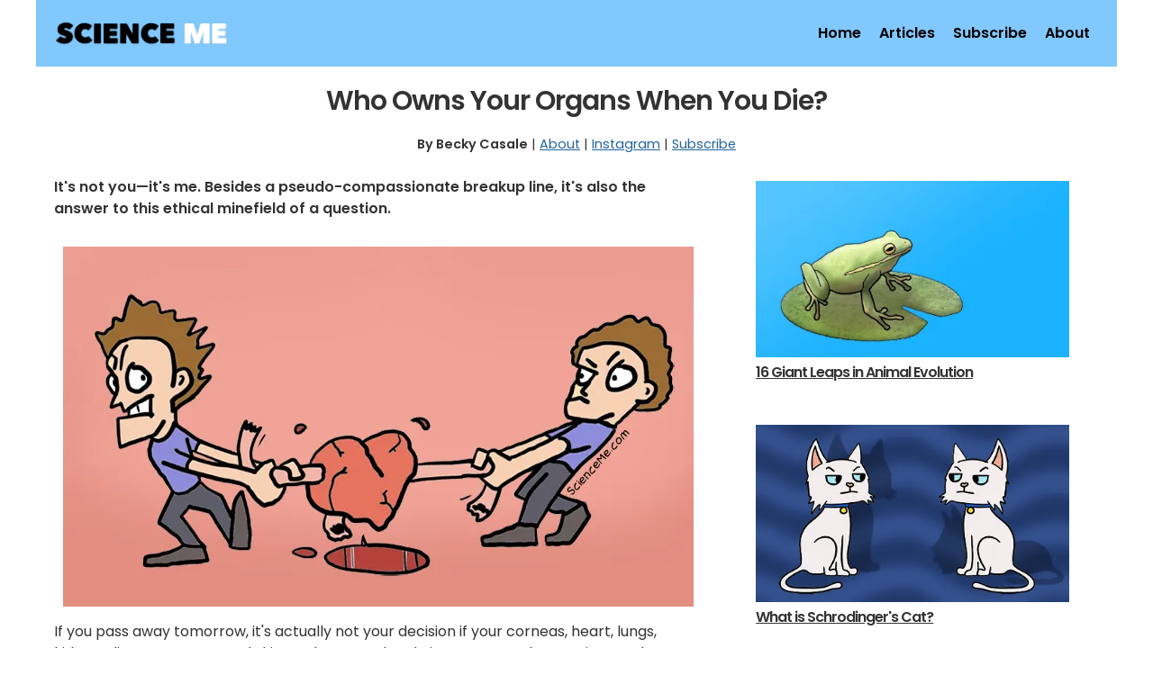

--- FILE ---
content_type: text/html; charset=UTF-8
request_url: https://www.scienceme.com/who-owns-your-organs-when-you-die
body_size: 7627
content:
<!DOCTYPE html>
<html lang="en">
<head>
	<meta charset="utf-8"><meta name="author" content="Science Me">
	<meta name="viewport" content="width=device-width, initial-scale=1">
<style>
  html{font-size:62.5%}  body{font-size:1.6em;line-height:1.5;font-family:'Poppins',Verdana,sans-serif;color:#333;background:#fff;margin:0;overflow-x:hidden;}
  .container{width:100%;max-width:1200px;margin:0 auto;padding:0 calc(1.5625vw);}
  .nav {width:100%;padding:2rem calc(1.5625vw) 1rem;background-color:#81c8ff;position:relative;margin:auto;max-width:1200px}
  .nav .nav-header{float:left}
  .burger-menu{display:inline-block;cursor:pointer}
  h1{font-size:3rem;text-align:center;letter-spacing:-1px;margin:2rem 0;font-family:'Poppins',Verdana,sans-serif;}
  .intro{font-weight:600;margin:1.5rem 0}
  .content.column{max-width:100%}
  img.sca{display:block;margin:3rem auto 1rem;max-width:100%;height:auto;}
</style>
<link rel="stylesheet" href="https://www.scienceme.com/support/priority.css">
<link rel="preload" href="https://www.scienceme.com/support/default.css">
<link rel="stylesheet" href="https://www.scienceme.com/support/default.css" media="print" onload="this.media='all'">
<noscript><link rel="stylesheet" href="https://www.scienceme.com/support/default.css"></noscript>
<link rel="preconnect" href="https://pagead2.googlesyndication.com" crossorigin>
<link rel="preconnect" href="https://tpc.googlesyndication.com" crossorigin>
<link rel="preconnect" href="https://googleads.g.doubleclick.net" crossorigin>
<script async src="https://pagead2.googlesyndication.com/pagead/js/adsbygoogle.js?client=ca-pub-9705203844273824"
     crossorigin="anonymous"></script>		<title>Who Owns Your Organs When You Die? | Science Me</title>
		<meta name="description" content="It's not you—it's me. Besides a pseudo-compassionate breakup line, it's also the answer to this ethical minefield of a question.">
		<meta name="robots" content="index, follow">
		<link rel="canonical" href="https://www.scienceme.com/who-owns-your-organs-when-you-die" />
		<meta property="og:site_name" content="Science Me">
		<meta property="og:url" content="https://www.scienceme.com/who-owns-your-organs-when-you-die" />
		<meta property="og:type" content="article" />
		<meta property="og:title" content="Who Owns Your Organs When You Die? | Science Me" />
		<meta property="og:description" content="It's not you—it's me. Besides a pseudo-compassionate breakup line, it's also the answer to this ethical minefield of a question." />
		<meta property="og:image" content="https://www.scienceme.com/img/organ-donation-philosophy.jpg" />
		<meta property="fb:app_id" content="1255572891562046" />		
		<meta property="twitter:card" content="summary_large_image">
		<meta property="twitter:creator" content="@realscienceme">
		<meta property="twitter:url" content="https://www.scienceme.com/">
		<meta property="twitter:title" content="Who Owns Your Organs When You Die? | Science Me">
		<meta property="twitter:description" content="It's not you—it's me. Besides a pseudo-compassionate breakup line, it's also the answer to this ethical minefield of a question.">
		<meta property="twitter:image" content="https://www.scienceme.com/img/organ-donation-philosophy.jpg">
</head>
<body>
	<div class="nav" role="navigation" aria-label="Main navigation">
  <input type="checkbox" id="nav-check" class="nav-toggle">
  <div class="nav-header">
    <div class="nav-title">
     <a href="https://www.scienceme.com/"><img src="https://www.scienceme.com/img/science-me-logo.png" width="197" height="30" alt="Science Me" title="Science Me" /></a>
    </div>
  </div>
  <div class="nav-btn">
    <label for="nav-check">
      <span></span>
      <span></span>
      <span></span>
    </label>
  </div>
  
  <div class="nav-links">	
	<a href="https://www.scienceme.com/">Home</a>
    <a href="https://www.scienceme.com/articles">Articles</a>
	<a href="https://www.subscribepage.com/scienceme">Subscribe</a>
	<a href="https://www.scienceme.com/about">About</a>
  </div>
</div>				<h1>Who Owns Your Organs When You Die?</h1>
		<div class="byline">
	<p><strong>By Becky Casale</strong> | <a href="https://www.scienceme.com/about" >About</a> | <a href="https://www.instagram.com/realscienceme" target="_blank" rel="noopener">Instagram</a> | <a href="https://www.subscribepage.com/scienceme" target="_blank" rel="noopener">Subscribe</a></p>
</div><section class="container prime"><div class="row"><article class="content column">
		<p class="intro">It's not you—it's me. Besides a pseudo-compassionate breakup line, it's also the answer to this ethical minefield of a question.</p>
		<img class="sha" fetchpriority="high" src="https://www.scienceme.com/img/organ-donation-philosophy.webp" width="700" height="400" alt="Who Owns Your Organs When You Die?"  />
						<p>If you pass away tomorrow, it's actually not your decision if your corneas, heart, lungs, kidneys, liver, pancreas, and skin are harvested and given to transplant patients. Whatever it says on your driver's licence, it's actually your family's choice whether to donate your body.</p>
						<p>This "Family Veto" rule is standard practice in many developed nations—but it raises a little-known ethical dilemma that could cost lives.</p>
						<blockquote>Here in New Zealand, when the opportunity for organ donation arises, half of all families say no. Yet frequently, their dying loved ones were willing donors.</blockquote>
						<p>Indeed, New Zealand and the UK have among the worst donor rates in the developed world, with only 12 deceased donations per million people. The US does better with 26 per million. But first place goes to Spain, whose people donate organs at a rate of 40 per million.</p>
						<p>Now, 40 donors per million people still sounds pretty low, but we'll dive into what that is in a moment. First let's take a look at the ethics of the contentious Family Veto.</p>
						<a id="utilitarian"></a>
						<h2>The Ethics of Organ Donation</h2>
						<p>The philosophy of <a href="https://plato.stanford.edu/entries/utilitarianism-history/" target="blank">utilitarianism</a> says that when we're confronted with an ethical dilemma, we should weigh it up in terms of overall <strong>utility</strong>. In other words, seek the greatest balance of benefits over harms for everyone involved.</p>
						<p>Utilitarianism would have us abolish the family veto straight up. It results in a fair distribution of resources in a life-or-death scenario.</p>
						<p>But some ethicists decry this response. Families may feel that harvesting their loved one's organs is itself inhumane. The black-and-white argument of Utilitarianism is merely an objective solution to the problem. It lacks subjectivity and compassion; a fact that chips away at its moral high ground.</p>
						<p>However, the Family Veto raises its own dilemma. When you're on life support, your rights are legally transferred to your family so they can make the most up-to-date decision on your behalf.</p>
						<blockquote>But can we trust their judgment? Handing your rights to your spouse or relative tramples on the increasingly popular mantra of "my body, my choice".</blockquote>
						<p>Other end-of-life legislature doesn't succumb to this loophole. Legal wills and do-not-resuscitate orders are put place when we're alive—and they hold firm when we die. There's no precedent for our grieving family to overrule our wishes. So why is organ donation different?</p>
						<p>The main tangle comes down to informed consent. Wills and DNRs are legally binding documents, created with care and consideration, witnessed by lawyers or doctors. This isn't true for organ donor registration.</p>
						<blockquote>In many countries, your donor status is a yes-or-no checkbox on your driver's licence application, which doesn't actually constitute informed consent.</blockquote>
						<p>Instead of trampling your rights, the Family Veto was actually set up as a protection. It enables your next-of-kin to make a fully informed decision based on the circumstances. So what new information could they have at your deathbed that you lacked when you made the decision? And does it matter enough to risk overruling your wishes?</p>
						<a id="stateowned"></a>
						<h2>Utilitarianism in Action</h2>
						<p>Here's what happens in countries where the state owns your organs, and the family has no influence at all. It's a deeply uncomfortable look at how donor laws can backfire.</p>
						<p>In Singapore, the Family Veto was abolished in 1987, along with a new dictate that all citizens are automatically organ donors unless they actively opt-out of the system.</p>
						<p>When 43-year-old <a href="https://www.reuters.com/article/us-singapore-organs-idUSSIN17324120070228" target="_blank" rel="noopener">Sim Tee Hua suffered a stroke</a>, he lay on life support surrounded by his family. Doctors concluded there was no chance of recovery, but his family wanted more time. They were hoping for a miracle, but that hope was all they had.</p>
						<p>Hua hadn't opted out from organ donation, and his condition made him an ideal donor candidate. His doctors were legally obligated to follow the utilitarian solution, and harvest his organs before time ran out.</p>
						<blockquote>There's a small window for organ retrieval: while the patient is still alive, usually on life support, before the organs lose blood supply and shut down. This makes organ retrieval surgery the technical cause of death.</blockquote>
						<p>Few people can comfortably seal the fate of a loved one for the benefit of a stranger. In these scenarios, the value of the Family Veto becomes clearer. Except in Singapore, there was no veto. The ensuing scene was a dystopian nightmare.</p>
						<blockquote>Police and hospital security restrained the family by law, while medical staff took Hua into surgery to retrieve his organs, thereby instrumentalising his death.</blockquote>
						<p>The family were left with two traumas to process, giving us a disturbing glimpse of what can go wrong in a system that's ultimately geared to value human life. Moreover, the media coverage of Sim Tee Hua was extensive, leading to a public outcry and a significant drop in national donor rates.</p>
						<p>Today, Singapore's donor rate is just 8 donations per million. What was designed as a fair distribution system became a lose-lose situation in practicality. Transplant patients still die on waiting lists while grieving families still suffer seeing their loved ones taken away against their will.</p>
						<p>Singapore's auto opt-in system raises more ethical quandaries. If you opt-out of being a donor, does that mean you shouldn't be eligible to receive a transplant yourself? What if you opt-out on religious grounds? Should children and mentally disabled people be automatic donors? Should caregivers be allowed to opt-out on their behalf?</p>
						<p>Just because we have a medical technology at our disposal, does that mean everyone should be on board with it? Governments have to tread a fine line when it comes to respecting individual beliefs, lest they fall into authoritarianism. Opting-out of a life-saving system might make you selfish or it might not. But the choice to do so is what matters; it's a marker of a healthy, free society.</p>
						<a id="organdonation"></a>
						<aside class="pullout">
							<p><strong>The Psychology of Organ Donation</strong></p>
							<p>Altruism is an act of self-sacrifice for the benefit of someone else. It's been correlated with social bonding and attachment, and in the case of organ donation, allows families to gain some peace and closure during the grief process.</p>
							<p>By affording this act of profound generosity, the Family Veto may allow your next-of-kin to find meaning in the face of your death. It's a silver lining that as many as eight donor recipients can benefit from a single tragedy.</p>
						</aside>
						<a id="spain"></a>
						<h2>Finding The Balance</h2>
						<p>Still, organ donation is the last thing people want to think about when it matters most. So how can medical staff broach the topic better at the critical moment?</p>
						<p>With the highest rates of organ donation in the world, Spain set the global standard in the 1990s. Like Singapore, Spain runs a system of presumed consent, with the choice to opt-out. But unlike Singapore, it <em>also</em> has a Family Veto law.</p>
						<p>How does this pan out in reality? Presumed consent raises donor transplant rates by 25-30&#37; both directly and indirectly. There's more public awareness of the need for organ donors, while assuring people that their sacrifice is also their gain.</p>
						<p>At the same time, the boost in organ donors affords hospitals the opportunity to honour the Family Veto in certain circumstances. And in turn this eliminates the risk of forced-harvesting events that spook everyone.</p>
						<p>The Spanish government also has dedicated Transplant Coordinators at the front line. Donor candidates most often come from the ICU, so this is where they train up specialists to have intimate involvement in the decision-making process.</p>
						<blockquote>Transplant Coordinators excel at respectfully nudging families toward donation at a time of great stress, confusion, and uncertainty.</blockquote>
						<p>For comparison, less than half of New Zealand health professionals said they raised the topic of organ donation with candidate families last year. The same problem occurs in the UK: while 80&#37; of health professionals are pro-donation, many fear putting further stress on families in their darkest hour.</p>
						<a id="increase"></a>
						<h2>How to Increase Organ Donor Rates</h2>
						<p>Studying these different approaches gives governments the opportunity to see what works—and what doesn't. Many developed countries can still take steps to raise national donor rates. The question is will they make the investment?</p>
						<h3>1. Create an Official Donor Register</h3>
						<p>Logging donor status driver licences leaves millions of non-drivers out of the equation. This is low hanging fruit. It also tackles the problem of informed consent. An official register can lay out all the emotional and practical outcomes of organ donation, and let people decide for themselves before making a firm commitment. This, too, reassures our families about our intent, making them less likely to veto organ donation at the critical moment.</p>
						<h3>2. Invest in Public Awareness Campaigns</h3>
						<p>There's a clear financial case for governments to invest in promoting organ donation. Patients on transplant waiting lists incur significant healthcare costs, as well as increasing patient load. Take kidney failure for example: the financial burden of ongoing dialysis and living subsidies far exceed the cost of transplant surgery.</p>
						<h3>3. Train Transplant Coordinators</h3>
						<p>Medical staff can have a hard time approaching grieving families. Yet when they miss the critical window, they not only deny transplant patients their chance for a normal life, they also deny families the potentially healing act of altruism. With additional training, more healthcare workers will be able to raise donor rates at the organisational level.</p>
						<a id="final"></a>
						<h2>Final Thoughts</h2>
						<p>Organ donation is an ethical and logistical minefield, with plenty more personal, political, religious, and philosophical perspectives to consider. It's a deeply personal choice, worth talking about with your loved ones today. Because your worst case scenario could be the key to someone else's life—and vice versa.</p>
						
							<section class="recommended-foot">	
<p><strong>Written and illustrated by <a href="https://www.scienceme.com/about" >Becky Casale</a>. If you like this article, please share it with your friends. If you don't like it, why not torment your enemies by sharing it with them? While you're at it, <a href="https://www.subscribepage.com/scienceme" target="_blank" rel="noopener">subscribe</a> to my email list and I'll send more science articles to your future self.</strong></p>
<br />
	<div class="phototitles">
	<a href="https://www.scienceme.com/how-does-evolution-work" class="phototitle"><img loading="lazy" src="https://www.scienceme.com/img/how-does-evolution-work-science-me.webp" alt="How Does Evolution Work?" width="450" height="254" /><h3>How Does Evolution Work?</h3></a>
<a href="https://www.scienceme.com/what-is-schrodingers-cat" class="phototitle"><img loading="lazy" src="https://www.scienceme.com/img/what-is-schrodingers-cat-science-me.webp" alt="What is Schrodinger's Cat?" width="450" height="254" /><h3>What is Schrodinger's Cat?</h3></a>	<a href="https://www.scienceme.com/are-we-more-than-biological-machines" class="phototitle"><img loading="lazy" src="https://www.scienceme.com/img/biological-machines-science-me.webp" alt="Are We Biological Machines?" width="450" height="254" /><h3>Are We Biological Machines?</h3></a>	

<a href="https://www.scienceme.com/how-does-chat-gpt-work" class="phototitle"><img loading="lazy" src="https://www.scienceme.com/img/how-does-chat-gpt-work-science-me.webp" alt="How Does ChatGPT Work?" width="450" height="254" /><h3>How Does ChatGPT Work?</h3></a>	
	
	</div>
	<ins class="adsbygoogle"
     style="display:block"
     data-ad-client="ca-pub-9705203844273824"
     data-ad-slot="1331204012"
     data-ad-format="auto"
     data-full-width-responsive="true"></ins>
<script>
     (adsbygoogle = window.adsbygoogle || []).push({});
</script>	<div class="phototitles">
	<a href="https://www.scienceme.com/the-evolution-of-sars-cov-2" class="phototitle"><img loading="lazy" src="https://www.scienceme.com/img/the-evolution-of-sars-cov-2-science-me.webp" alt="The Evolution of SARS-CoV-2" width="450" height="254" /><h3>The Evolution of SARS-CoV-2</h3></a>
<a href="https://www.scienceme.com/the-life-of-nikola-tesla" class="phototitle"><img loading="lazy" src="https://www.scienceme.com/img/nikola-tesla-science-me.webp" alt="The Life of Nikola Tesla" width="450" height="254" /><h3>The Life of Nikola Tesla</h3></a>	<a href="https://www.scienceme.com/the-teleporter-thought-experiment" class="phototitle"><img loading="lazy" src="https://www.scienceme.com/img/teleporter-cartoon-science-me.webp" alt="A Man Walks into a Teleporter" width="450" height="254" /><h3>A Man Walks into a Teleporter</h3></a>
<a href="https://www.scienceme.com/curtuteria-australis-the-body-snatching-parasite" class="phototitle"><img loading="lazy" src="https://www.scienceme.com/img/curtuteria-australis-the-body-snatching-parasite-science-me.webp" alt="Meet a Real Life Body-Snatching Parasite: Curtuteria Australis" width="450" height="254" /><h3>A Real Body-Snatching Parasite</h3></a>
	</div>
	<ins class="adsbygoogle"
     style="display:block"
     data-ad-client="ca-pub-9705203844273824"
     data-ad-slot="1331204012"
     data-ad-format="auto"
     data-full-width-responsive="true"></ins>
<script>
     (adsbygoogle = window.adsbygoogle || []).push({});
</script></section>				</article><aside class="sidebar column">
	<div class="largeonly">	
	<div class="phototitles">	
	<a href="https://www.scienceme.com/animal-evolution" class="phototitle"><img loading="lazy" src="https://www.scienceme.com/img/animal-evolution-science-me.webp" alt="16 Giant Leaps in Animal Evolution" width="450" height="254" /><h3>16 Giant Leaps in Animal Evolution</h3></a>
<a href="https://www.scienceme.com/what-is-schrodingers-cat" class="phototitle"><img loading="lazy" src="https://www.scienceme.com/img/what-is-schrodingers-cat-science-me.webp" alt="What is Schrodinger's Cat?" width="450" height="254" /><h3>What is Schrodinger's Cat?</h3></a>	<a href="https://www.scienceme.com/how-does-gene-therapy-work" class="phototitle"><img loading="lazy" src="https://www.scienceme.com/img/how-does-gene-therapy-work-science-me.webp" alt="How Does Gene Therapy Work?" width="450" height="254" /><h3>How Does Gene Therapy Work?</h3></a>	

<a href="https://www.scienceme.com/helium-could-save-our-planet" class="phototitle"><img loading="lazy" src="https://www.scienceme.com/img/helium-could-save-our-planet-science-me.webp" alt="Helium Could Save Our Planet" width="450" height="254" /><h3>Helium Could Save Our Planet</h3></a>	
	
	<a href="https://www.scienceme.com/what-does-covid-do-to-your-body" class="phototitle"><img loading="lazy" src="https://www.scienceme.com/img/what-does-covid-do-to-your-body-science-me.webp" alt="What Does COVID Do To Your Body?" width="450" height="254" /><h3>What COVID Does To Your Body</h3></a>
<a href="https://www.scienceme.com/why-dogs-are-smarter-than-you-think" class="phototitle"><img loading="lazy" src="https://www.scienceme.com/img/dogs-are-smarter-than-you-think-science-me.webp" alt="Dogs Are Smarter Than You Think" width="450" height="254" /><h3>Dogs Are Smarter Than You Think</h3></a>	<a href="https://www.scienceme.com/the-teleporter-thought-experiment" class="phototitle"><img loading="lazy" src="https://www.scienceme.com/img/teleporter-cartoon-science-me.webp" alt="A Man Walks into a Teleporter" width="450" height="254" /><h3>A Man Walks into a Teleporter</h3></a>
<a href="https://www.scienceme.com/can-we-live-on-mars" class="phototitle"><img loading="lazy" src="https://www.scienceme.com/img/can-we-live-on-mars-science-me.webp" alt="Can We Live on Mars?" width="450" height="254" /><h3>Can We Live on Mars?</h3></a>	</div>
</aside>			</div>
		</section>
		<!--GOOGLE GTAG-->
<script defer src="https://www.googletagmanager.com/gtag/js?id=G-XQDNRP22Z8"></script>
<script>
  window.dataLayer = window.dataLayer || [];
  function gtag(){dataLayer.push(arguments);}
  gtag('js', new Date());
  gtag('config', 'G-XQDNRP22Z8');
</script>
<!-- MailerLite Universal -->
<script>
    (function(w,d,e,u,f,l,n){w[f]=w[f]||function(){(w[f].q=w[f].q||[])
    .push(arguments);},l=d.createElement(e),l.async=1,l.src=u,
    n=d.getElementsByTagName(e)[0],n.parentNode.insertBefore(l,n);})
    (window,document,'script','https://assets.mailerlite.com/js/universal.js','ml');
    ml('account', '627455');
</script>
<!-- End MailerLite Universal -->
<!--GENERAL-->
<meta name="author" content="Science Me">
<meta name="copyright" content="Copyright (c) Science Me 2016-2026">
<meta name="content-type" content="article">
<!--FAVICONS-->
<link rel="apple-touch-icon" sizes="180x180" href="/apple-touch-icon.png">
<link rel="icon" type="image/png" sizes="32x32" href="/favicon-32x32.png">
<link rel="icon" type="image/png" sizes="16x16" href="/favicon-16x16.png">
<link rel="manifest" href="/site.webmanifest">
<link rel="mask-icon" href="/safari-pinned-tab.svg" color="#8bc53d">
<meta name="apple-mobile-web-app-title" content="Science Me">
<meta name="application-name" content="Science Me">
<meta name="msapplication-TileColor" content="#1cabff">
<meta name="theme-color" content="#ffffff">
<!--FOOTER-->
<footer class="footer"><div class="container"><p>Copyright &copy; 2016-2026 Science Me</p><p><a href="https://www.scienceme.com">Home</a> | <a href="https://www.scienceme.com/articles">Articles</a> | <a href="https://www.scienceme.com/about">About</a> | <a href="https://www.scienceme.com/privacy-policy">Privacy</a> | <a href="https://www.scienceme.com/termsconditions">Terms</a></p></div></footer></body>
</html>

--- FILE ---
content_type: text/html; charset=utf-8
request_url: https://www.google.com/recaptcha/api2/aframe
body_size: 271
content:
<!DOCTYPE HTML><html><head><meta http-equiv="content-type" content="text/html; charset=UTF-8"></head><body><script nonce="M8kL6SWr6z736XNXHV__XQ">/** Anti-fraud and anti-abuse applications only. See google.com/recaptcha */ try{var clients={'sodar':'https://pagead2.googlesyndication.com/pagead/sodar?'};window.addEventListener("message",function(a){try{if(a.source===window.parent){var b=JSON.parse(a.data);var c=clients[b['id']];if(c){var d=document.createElement('img');d.src=c+b['params']+'&rc='+(localStorage.getItem("rc::a")?sessionStorage.getItem("rc::b"):"");window.document.body.appendChild(d);sessionStorage.setItem("rc::e",parseInt(sessionStorage.getItem("rc::e")||0)+1);localStorage.setItem("rc::h",'1768693419092');}}}catch(b){}});window.parent.postMessage("_grecaptcha_ready", "*");}catch(b){}</script></body></html>

--- FILE ---
content_type: text/css
request_url: https://www.scienceme.com/support/priority.css
body_size: 1493
content:
* {box-sizing: border-box;}

@font-face {
  font-family: 'Poppins';
  font-style: normal;
  font-weight: 400;
  src: url('/support/poppins-v19-latin-regular.woff2') format('woff2'),
       url('/support/poppins-v19-latin-regular.woff') format('woff');
  font-display: swap;
}

.container {
  position: relative;
  width: 100%;
  padding: 0 calc(1.5625vw);
  max-width: 1200px;
  margin: 0 auto;
  z-index: 1;
}

.one.column { width: 4.66666666667%; }
.one-half.column { width: 48%; }

.nav-toggle { position: absolute; left: -9999px; }

.nav {
  width: 100%;
  max-width: 1200px;
  margin: 0 auto;
  padding: 1rem calc(1.5625vw);
  background-color: #81c8ff;
  position: relative;
  z-index: 10;
}

.nav .nav-header { display: flex; align-items: center; }
.nav .nav-title a img { display: block; }

.nav .nav-btn {
  position: absolute;
  right: 1rem;
  top: 55%;
  transform: translateY(-50%);
}

.nav .nav-btn label { display: inline-block; cursor: pointer; }
.nav .nav-btn label span {
  display: block;
  width: 25px;
  height: 2px;
  margin: 5px 0;
  background: #000;
  border-radius: 2px;
}

.nav .nav-links {
  width: 100%;
  margin: 0;
  padding: 0;
  background-color: #81c8ff;
  overflow: hidden;
  max-height: 0;
  transition: max-height .3s ease-in;
  font-size: 1.6rem;
  font-weight: 600;
}

.nav .nav-links a {
  display: block;
  width: 100%;
  padding: 1rem;
  margin: .5rem 0;
  text-decoration: none;
  color: #000;
}

.nav .nav-links a:hover { color: #fff; }

#nav-check:checked ~ .nav-links { max-height: 1000px; }
#nav-check:checked ~ .nav-btn { display: none; }

.container:after,
.row:after,
.u-cf,
.clearfix:after {
  content: "";
  display: table;
  clear: both;
}

.hidden { display: none; }
.clearfix { clear: both; }

.intro { font-weight: 600; }
.largeonly { display: none!important; }

.content.column,
.sidebar.column { width: 100%; float: none; }
.centered.content.column { float: none; margin: auto; max-width: 750px; }
.content.column { max-width: 100%; }

.content img { max-width: 100%; height: auto; margin: 1rem 0 0; border: none; display: block; }
.content p.caption {
  border-bottom: none;
  font-size: 1.4rem;
  font-style: italic;
  line-height: 1.5;
  text-align: center;
  margin: 0 4% 6% 4%;
}

.pullout { background: #81c8ff; padding: 3% 6%; margin: 4% 0; }
.pullout h3 { margin: 2% 0; }

.byline p { text-align: center; font-size: 90%; margin: 1rem 0; }
.recommended-foot { margin: 2% 0 0; font-size: 90%; }

.footer {
  text-align: center;
  background-color: #81c8ff;
  color: #222;
  padding: 1rem 0;
  margin: 1rem 0;
}
.footer a:hover { color: #fff; }
.footer p { font-size: 1.6rem; }

html { font-size: 62.5%; }
html, body { overflow-x: hidden!important; }
body {
  font-size: 1.6em;
  line-height: 1.5;
  font-weight: 400;
  font-family: 'Poppins',Verdana,sans-serif;
  color: #333;
  background: #fff;
}

h1,h2,h3,h4,a,p,span { letter-spacing: 0; word-wrap: normal; margin-bottom: 2rem; }
h1,h2,h3,h4 { font-family: 'Poppins',Verdana,sans-serif; line-height: 1.2em; }

h1 { font-size: 3rem; text-align: center; letter-spacing: -1px; }
h2 { font-size: 2.4rem; margin: 4rem 0 0; letter-spacing: -1px; }
h3 { font-size: 1.8rem; margin: 2rem 0 0; letter-spacing: -1px; }
h4 { font-size: 1.3rem; margin: 0 0 1rem 0; font-weight: 400; text-align: center; }

a { color: #2162a1; text-decoration: underline; text-underline-offset: 3px; }
a:hover { color: #979797; }
strong,b { font-weight: 600; }

ul { list-style: disc; margin: 2rem 0; }
ol { list-style: decimal inside; }
li { margin: 1rem 0; }
li p { margin: 1rem 0; }
ul li { position: relative; padding-left: 1rem; }

blockquote { margin: 3rem; color: #1cabff; }
blockquote a { color: #1cabff; }

h3.nogap { margin: 1rem 0 3rem; }
h2.nogap { margin: 6rem 0 0; }

img.sla,img.sra,img.bly,img.sca,img.sba,img.sqa,img.sha,img.ssa {
  max-width: 100%;
  max-height: 100%;
}

img.sla { float: left; margin: 5%; max-width: 40%; }
img.sra { float: right; margin: 5%; max-width: 40%; }
img.sca,img.sqa,img.sha { display: block; margin: 3rem auto 1rem; text-align: center; }
img.ssa { float: left; width: 50px; height: 50px; margin: 2% 2% 5% 0; }

#homemob { display: block; text-align: center; width: 100%; }

@media (min-width: 480px) {
  .phototitle, .amazonimage { width: 50%; padding-right: 2%; }
}

@media (min-width: 768px) {
  h3 { margin: 4rem 0 0; }
}

@media (min-width: 1000px) {
  .nav {
    padding: 2rem calc(1.5625vw);
    display: flex;
    align-items: center;
    justify-content: space-between;
  }
  .nav .nav-btn { display: none; }
  .nav .nav-links {
    display: flex;
    align-items: center;
    justify-content: flex-end;
    text-align: right;
    max-height: none;
    overflow: visible;
    background-color: transparent;
  }
  .nav .nav-links a { display: inline-block; width: auto; padding: 0 1rem; }

  .row, .container .row { display: flex; flex-direction: row; align-items: flex-start; }

  .content.column { width: 62%; max-width: none; margin: 0 2rem 0 0; }
  .sidebar.column, .sidebar { width: 30%; max-width: 420px; margin: 2rem 0 0 4rem; float: none; }

  .largeonly { display: block!important; }
  .sidebar p { margin: 0; }
  .sidebar img { max-width: 100%; height: auto; }
  .sidebar .phototitle { width: 100%; padding: 0; }
  .sidebar .phototitles p.caption { font-size: 80%; line-height: 1.5; background-color: #fff; padding: 0 2% 5% 0; }
  .sidebar .phototitles h3 { font-size: 1.6rem; line-height: 1.3; background-color: #fff; padding: 0 2% 10% 0; color: #333; }
  .mask { overflow: hidden; }
  .full-screen-mob { margin: 0 0 2rem; width: 100%; }
  .footer .row>p:first-of-type { margin-bottom: 1rem; }
}

--- FILE ---
content_type: text/css
request_url: https://www.scienceme.com/support/default.css
body_size: 685
content:
@font-face {
  font-family: 'Poppins';
  font-style: italic;
  font-weight: 400;
  src: url('/support/poppins-v19-latin-italic.woff2') format('woff2'),
       url('/support/poppins-v19-latin-italic.woff') format('woff');
  font-display: swap;
}

@font-face {
  font-family: 'Poppins';
  font-style: normal;
  font-weight: 600;
  src: url('/support/poppins-v19-latin-600.woff2') format('woff2'),
       url('/support/poppins-v19-latin-600.woff') format('woff');
  font-display: swap;
}

.phototitles {
  clear: both;
  display: flex;
  flex-wrap: wrap;
}
.phototitles h3 {
  font-size: 1.6rem;
  line-height: 1.3;
  margin: 0 0 -2% 0;
  padding: 2% 2% 6% 0;
  background-color: #fff;
  text-decoration: underline;
  color: #333;
}
.phototitle p.caption {
  max-width: 420px;
  font-size: 80%;
  font-style: normal;
  line-height: 1.5;
  text-align: left;
  padding: 0 2% 3% 0;
  margin: -2% 0 0;
  background-color: #fff;
  color: #606060;
}
.phototitle:after { content: ""; display: table; clear: both; }
.phototitles a, .amazonads a { color: #222; text-decoration: none; }

.amazonads {
  clear: both;
  display: flex;
  flex-wrap: wrap;
}
.amazonimage, .amazonads h3 {
  font-size: 2rem;
  line-height: 1.3;
  margin: 3% 0;
  color: #333;
}
.amazonimage img { display:block; width:100%; height:auto; max-width:100%; }
.amazonimage p.caption {
  max-width: 420px;
  text-align: left;
  margin: 0;
  color: #007185;
  text-decoration: underline;
  font-style: normal;
}
.amazonimage:after { content: ""; display: table; clear: both; }

.embed-container {
  position: relative;
  padding-bottom: 56.25%;
  height: 0;
  overflow: hidden;
  margin-bottom: 3rem;
  width: 100%;
}
.embed-container iframe,
.embed-container object,
.embed-container embed { position: absolute; top: 0; left: 0; width: 100%; height: 100%; }

.rf-cta { text-decoration: none; font-size: 1.8rem; }

.video-responsive {
  overflow: hidden;
  padding-bottom: 56.25%;
  position: relative;
  height: 0;
}
.video-responsive iframe { position: absolute; top: 0; left: 0; width: 100%; height: 100%; }

#tabby {
  font-size: 90%;
  border-collapse: collapse;
  width: 100%;
  margin: 5% 0 2%;
}
#tabby h3 { margin: 1rem 0; }
#tabby td,#tabby th { border: 1px solid #e1f2f5; padding: 8px; }
#tabby td.white { background-color: #fff; }
#tabby td.center { text-align: center; }
#tabby tr:nth-child(odd) { background-color: #fff; }
#tabby tr:nth-child(even) { background-color: #e1f2f5; }
#tabby th { padding: 18px 8px 12px 8px; text-align: left; background-color: #04aa6d; color: #fff; }
#tabby .minimage img { min-width: 100px; width: auto; margin: 0 0 1rem 0; }
#tabby .minimage p.caption { margin: 0; }

@media (min-width: 550px) {
  h1 { font-size: 3rem; margin: 2rem auto; max-width: 1200px; }
  h2 { font-size: 2.6rem; margin: 4rem 0 2rem; }
  h3 { font-size: 2.2rem; margin: 4rem 0 2rem; }
  img.sla { float: left; margin: 5% 8% 2% 0; }
  img.sra { float: right; margin: 5% 0 2% 8%; }
}